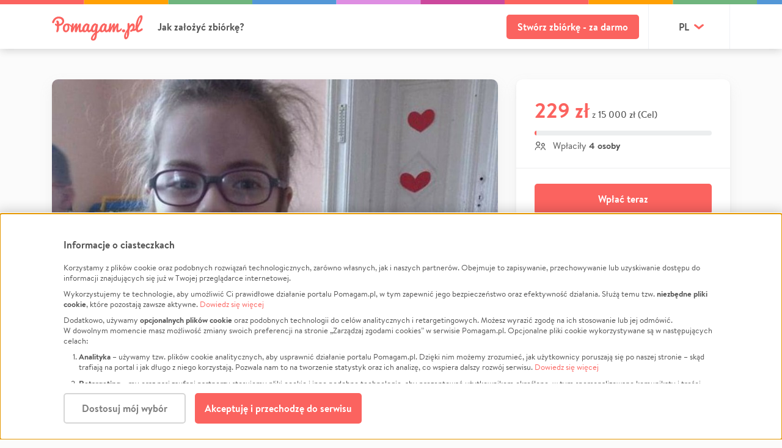

--- FILE ---
content_type: image/svg+xml
request_url: https://static.pomagam.pl/static/img/content/support_avatars/avatar_icon_4.svg
body_size: 140
content:
<svg width="45" height="44" viewBox="0 0 45 44" fill="none" xmlns="http://www.w3.org/2000/svg">
<rect x="0.296875" width="44" height="44" rx="22" fill="white"/>
<path d="M21.115 30.5721H15.2929C14.7314 30.5721 14.1929 30.3491 13.7959 29.9521C13.3988 29.555 13.1758 29.0165 13.1758 28.455V17.8694C13.1758 17.3079 13.3988 16.7694 13.7959 16.3724C14.1929 15.9754 14.7314 15.7523 15.2929 15.7523H30.1127C30.6742 15.7523 31.2127 15.9754 31.6097 16.3724C32.0068 16.7694 32.2298 17.3079 32.2298 17.8694V22.1037" stroke="#929292" stroke-width="1.90541" stroke-linecap="round" stroke-linejoin="round"/>
<path d="M13.1758 17.8694L22.7028 24.2207L25.8605 22.1153L32.2298 17.8694" stroke="#929292" stroke-width="1.90541" stroke-linecap="round" stroke-linejoin="round"/>
<path d="M29.0547 33.748L32.6008 30.2717C32.8183 30.0607 32.9913 29.8082 33.1096 29.5293C33.2279 29.2503 33.2891 28.9504 33.2896 28.6474C33.29 28.3444 33.2298 28.0443 33.1125 27.765C32.9951 27.4856 32.8229 27.2326 32.6061 27.0209C32.1638 26.5883 31.57 26.3455 30.9513 26.3443C30.3326 26.3432 29.7379 26.5836 29.2939 27.0145L29.0568 27.2474L28.8207 27.0145C28.3784 26.5822 27.7849 26.3397 27.1664 26.3385C26.548 26.3373 25.9535 26.5776 25.5096 27.0082C25.292 27.2191 25.119 27.4715 25.0006 27.7505C24.8822 28.0294 24.8209 28.3292 24.8203 28.6322C24.8197 28.9353 24.8798 29.2353 24.9971 29.5147C25.1144 29.7941 25.2865 30.0472 25.5032 30.259L29.0547 33.748Z" stroke="#929292" stroke-width="1.90541" stroke-linecap="round" stroke-linejoin="round"/>
</svg>


--- FILE ---
content_type: image/svg+xml
request_url: https://static.pomagam.pl/static/img/content/support_avatars/cta_heart.svg
body_size: 329
content:
<svg width="44" height="44" viewBox="0 0 44 44" fill="none" xmlns="http://www.w3.org/2000/svg">
    <rect width="44" height="44" rx="22" fill="white"/>
    <g clip-path="url(#clip0_4658_187)">
        <path d="M16.1602 14.2784C16.9439 14.0303 17.7704 13.9461 18.5879 14.0333C19.4053 14.1206 20.1963 14.3772 20.9102 14.7853C21.308 15.0128 21.6769 15.2862 22.0107 15.5968C22.8717 14.8037 23.9531 14.2751 25.125 14.0919C26.6581 13.8525 28.2246 14.2225 29.4902 15.1212C30.7554 16.0198 31.6214 17.3763 31.9023 18.9034C32.1623 20.3177 31.9006 21.7744 31.1758 23.007C31.1373 23.1648 30.6226 23.8774 30.5 24.0001L22.6504 31.7345C22.2968 32.088 21.7243 32.0884 21.3691 31.7365L13.7969 24.2306V24.2296C13.2106 23.6569 12.7482 22.9696 12.4395 22.2101C12.1298 21.448 11.9805 20.6292 12.002 19.8068C12.0236 18.9839 12.2149 18.1729 12.5645 17.4279C12.9139 16.683 13.4145 16.0189 14.0332 15.4767C14.6518 14.9347 15.3762 14.5267 16.1602 14.2784Z"
              fill="#FB635F"/>
    </g>
    <defs>
        <clipPath id="clip0_4658_187">
            <rect width="25.1429" height="25.1429" fill="white" transform="translate(9 10.4595)"/>
        </clipPath>
    </defs>
</svg>
